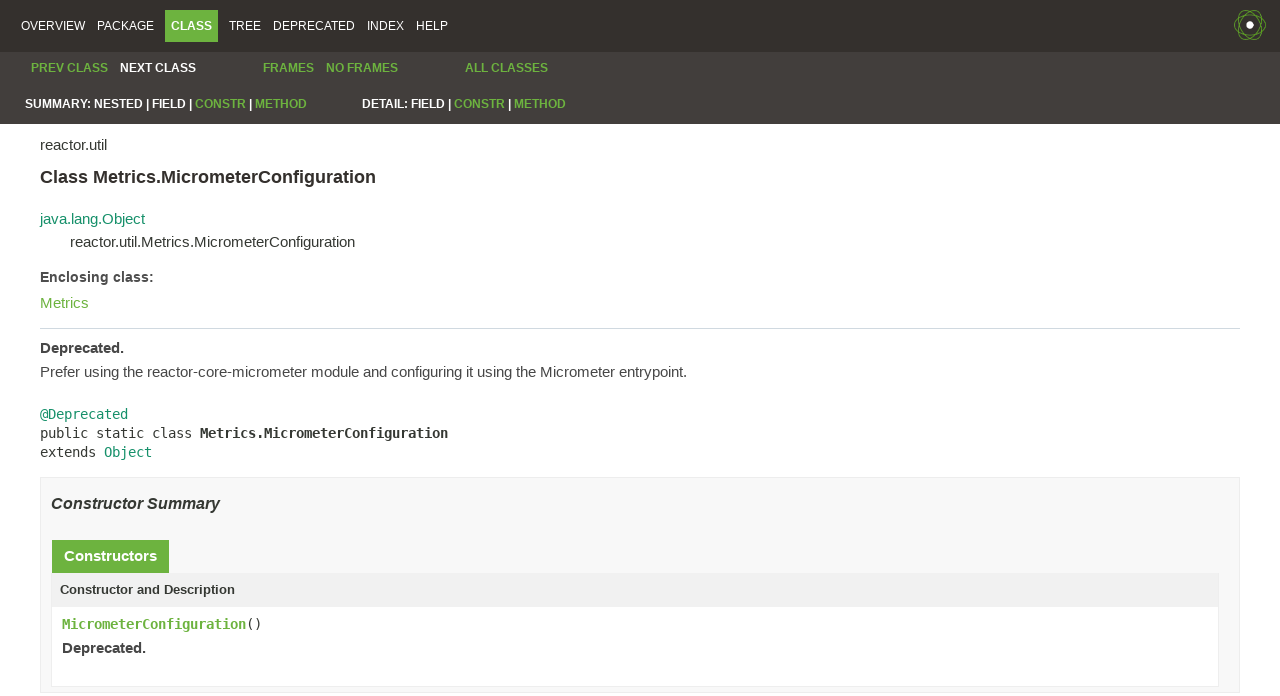

--- FILE ---
content_type: text/html
request_url: https://projectreactor.io/docs/core/3.7.0-SNAPSHOT/api/reactor/util/Metrics.MicrometerConfiguration.html
body_size: 2769
content:
<!DOCTYPE HTML PUBLIC "-//W3C//DTD HTML 4.01 Transitional//EN" "http://www.w3.org/TR/html4/loose.dtd">
<!-- NewPage -->
<html lang="en">
<head>
<!-- Generated by javadoc -->
<meta http-equiv="Content-Type" content="text/html; charset=UTF-8">
<title>Metrics.MicrometerConfiguration (reactor-core 3.7.0-SNAPSHOT)</title>
<link rel="stylesheet" type="text/css" href="../../stylesheet.css" title="Style">
<script type="text/javascript" src="../../script.js"></script>
</head>
<body>
<script type="text/javascript"><!--
    try {
        if (location.href.indexOf('is-external=true') == -1) {
            parent.document.title="Metrics.MicrometerConfiguration (reactor-core 3.7.0-SNAPSHOT)";
        }
    }
    catch(err) {
    }
//-->
var methods = {"i0":41,"i1":41};
var tabs = {65535:["t0","All Methods"],1:["t1","Static Methods"],8:["t4","Concrete Methods"],32:["t6","Deprecated Methods"]};
var altColor = "altColor";
var rowColor = "rowColor";
var tableTab = "tableTab";
var activeTableTab = "activeTableTab";
</script>
<noscript>
<div>JavaScript is disabled on your browser.</div>
</noscript>
<!-- ========= START OF TOP NAVBAR ======= -->
<div class="topNav"><a name="navbar.top">
<!--   -->
</a>
<div class="skipNav"><a href="#skip.navbar.top" title="Skip navigation links">Skip navigation links</a></div>
<a name="navbar.top.firstrow">
<!--   -->
</a>
<ul class="navList" title="Navigation">
<li><a href="../../overview-summary.html">Overview</a></li>
<li><a href="package-summary.html">Package</a></li>
<li class="navBarCell1Rev">Class</li>
<li><a href="package-tree.html">Tree</a></li>
<li><a href="../../deprecated-list.html">Deprecated</a></li>
<li><a href="../../index-all.html">Index</a></li>
<li><a href="../../help-doc.html">Help</a></li>
</ul>
<div class="aboutLanguage">reactor-core</div>
</div>
<div class="subNav">
<ul class="navList">
<li><a href="../../reactor/util/Metrics.html" title="class in reactor.util"><span class="typeNameLink">Prev&nbsp;Class</span></a></li>
<li>Next&nbsp;Class</li>
</ul>
<ul class="navList">
<li><a href="../../index.html?reactor/util/Metrics.MicrometerConfiguration.html" target="_top">Frames</a></li>
<li><a href="Metrics.MicrometerConfiguration.html" target="_top">No&nbsp;Frames</a></li>
</ul>
<ul class="navList" id="allclasses_navbar_top">
<li><a href="../../allclasses-noframe.html">All&nbsp;Classes</a></li>
</ul>
<div>
<script type="text/javascript"><!--
  allClassesLink = document.getElementById("allclasses_navbar_top");
  if(window==top) {
    allClassesLink.style.display = "block";
  }
  else {
    allClassesLink.style.display = "none";
  }
  //-->
</script>
</div>
<div>
<ul class="subNavList">
<li>Summary:&nbsp;</li>
<li>Nested&nbsp;|&nbsp;</li>
<li>Field&nbsp;|&nbsp;</li>
<li><a href="#constructor.summary">Constr</a>&nbsp;|&nbsp;</li>
<li><a href="#method.summary">Method</a></li>
</ul>
<ul class="subNavList">
<li>Detail:&nbsp;</li>
<li>Field&nbsp;|&nbsp;</li>
<li><a href="#constructor.detail">Constr</a>&nbsp;|&nbsp;</li>
<li><a href="#method.detail">Method</a></li>
</ul>
</div>
<a name="skip.navbar.top">
<!--   -->
</a></div>
<!-- ========= END OF TOP NAVBAR ========= -->
<!-- ======== START OF CLASS DATA ======== -->
<div class="header">
<div class="subTitle">reactor.util</div>
<h2 title="Class Metrics.MicrometerConfiguration" class="title">Class Metrics.MicrometerConfiguration</h2>
</div>
<div class="contentContainer">
<ul class="inheritance">
<li><a href="https://docs.oracle.com/javase/8/docs/api/java/lang/Object.html?is-external=true" title="class or interface in java.lang">java.lang.Object</a></li>
<li>
<ul class="inheritance">
<li>reactor.util.Metrics.MicrometerConfiguration</li>
</ul>
</li>
</ul>
<div class="description">
<ul class="blockList">
<li class="blockList">
<dl>
<dt>Enclosing class:</dt>
<dd><a href="../../reactor/util/Metrics.html" title="class in reactor.util">Metrics</a></dd>
</dl>
<hr>
<div class="block"><span class="deprecatedLabel">Deprecated.</span>&nbsp;
<div class="block"><span class="deprecationComment">Prefer using the reactor-core-micrometer module and configuring it using the Micrometer entrypoint.</span></div>
</div>
<br>
<pre><a href="https://docs.oracle.com/javase/8/docs/api/java/lang/Deprecated.html?is-external=true" title="class or interface in java.lang">@Deprecated</a>
public static class <span class="typeNameLabel">Metrics.MicrometerConfiguration</span>
extends <a href="https://docs.oracle.com/javase/8/docs/api/java/lang/Object.html?is-external=true" title="class or interface in java.lang">Object</a></pre>
</li>
</ul>
</div>
<div class="summary">
<ul class="blockList">
<li class="blockList">
<!-- ======== CONSTRUCTOR SUMMARY ======== -->
<ul class="blockList">
<li class="blockList"><a name="constructor.summary">
<!--   -->
</a>
<h3>Constructor Summary</h3>
<table class="memberSummary" border="0" cellpadding="3" cellspacing="0" summary="Constructor Summary table, listing constructors, and an explanation">
<caption><span>Constructors</span><span class="tabEnd">&nbsp;</span></caption>
<tr>
<th class="colOne" scope="col">Constructor and Description</th>
</tr>
<tr class="altColor">
<td class="colOne"><code><span class="memberNameLink"><a href="../../reactor/util/Metrics.MicrometerConfiguration.html#MicrometerConfiguration--">MicrometerConfiguration</a></span>()</code>
<div class="block"><span class="deprecatedLabel">Deprecated.</span>&nbsp;</div>
&nbsp;</td>
</tr>
</table>
</li>
</ul>
<!-- ========== METHOD SUMMARY =========== -->
<ul class="blockList">
<li class="blockList"><a name="method.summary">
<!--   -->
</a>
<h3>Method Summary</h3>
<table class="memberSummary" border="0" cellpadding="3" cellspacing="0" summary="Method Summary table, listing methods, and an explanation">
<caption><span id="t0" class="activeTableTab"><span>All Methods</span><span class="tabEnd">&nbsp;</span></span><span id="t1" class="tableTab"><span><a href="javascript:show(1);">Static Methods</a></span><span class="tabEnd">&nbsp;</span></span><span id="t4" class="tableTab"><span><a href="javascript:show(8);">Concrete Methods</a></span><span class="tabEnd">&nbsp;</span></span><span id="t6" class="tableTab"><span><a href="javascript:show(32);">Deprecated Methods</a></span><span class="tabEnd">&nbsp;</span></span></caption>
<tr>
<th class="colFirst" scope="col">Modifier and Type</th>
<th class="colLast" scope="col">Method and Description</th>
</tr>
<tr id="i0" class="altColor">
<td class="colFirst"><code>static io.micrometer.core.instrument.MeterRegistry</code></td>
<td class="colLast"><code><span class="memberNameLink"><a href="../../reactor/util/Metrics.MicrometerConfiguration.html#getRegistry--">getRegistry</a></span>()</code>
<div class="block"><span class="deprecatedLabel">Deprecated.</span>&nbsp;
<div class="block"><span class="deprecationComment">prefer using Micrometer setup in new reactor-core-micrometer module. To be removed at the earliest in 3.6.0.</span></div>
</div>
</td>
</tr>
<tr id="i1" class="rowColor">
<td class="colFirst"><code>static io.micrometer.core.instrument.MeterRegistry</code></td>
<td class="colLast"><code><span class="memberNameLink"><a href="../../reactor/util/Metrics.MicrometerConfiguration.html#useRegistry-io.micrometer.core.instrument.MeterRegistry-">useRegistry</a></span>(io.micrometer.core.instrument.MeterRegistry&nbsp;registry)</code>
<div class="block"><span class="deprecatedLabel">Deprecated.</span>&nbsp;
<div class="block"><span class="deprecationComment">prefer using Micrometer setup in new reactor-core-micrometer module. To be removed at the earliest in 3.6.0.</span></div>
</div>
</td>
</tr>
</table>
<ul class="blockList">
<li class="blockList"><a name="methods.inherited.from.class.java.lang.Object">
<!--   -->
</a>
<h3>Methods inherited from class&nbsp;java.lang.<a href="https://docs.oracle.com/javase/8/docs/api/java/lang/Object.html?is-external=true" title="class or interface in java.lang">Object</a></h3>
<code><a href="https://docs.oracle.com/javase/8/docs/api/java/lang/Object.html?is-external=true#clone--" title="class or interface in java.lang">clone</a>, <a href="https://docs.oracle.com/javase/8/docs/api/java/lang/Object.html?is-external=true#equals-java.lang.Object-" title="class or interface in java.lang">equals</a>, <a href="https://docs.oracle.com/javase/8/docs/api/java/lang/Object.html?is-external=true#finalize--" title="class or interface in java.lang">finalize</a>, <a href="https://docs.oracle.com/javase/8/docs/api/java/lang/Object.html?is-external=true#getClass--" title="class or interface in java.lang">getClass</a>, <a href="https://docs.oracle.com/javase/8/docs/api/java/lang/Object.html?is-external=true#hashCode--" title="class or interface in java.lang">hashCode</a>, <a href="https://docs.oracle.com/javase/8/docs/api/java/lang/Object.html?is-external=true#notify--" title="class or interface in java.lang">notify</a>, <a href="https://docs.oracle.com/javase/8/docs/api/java/lang/Object.html?is-external=true#notifyAll--" title="class or interface in java.lang">notifyAll</a>, <a href="https://docs.oracle.com/javase/8/docs/api/java/lang/Object.html?is-external=true#toString--" title="class or interface in java.lang">toString</a>, <a href="https://docs.oracle.com/javase/8/docs/api/java/lang/Object.html?is-external=true#wait--" title="class or interface in java.lang">wait</a>, <a href="https://docs.oracle.com/javase/8/docs/api/java/lang/Object.html?is-external=true#wait-long-" title="class or interface in java.lang">wait</a>, <a href="https://docs.oracle.com/javase/8/docs/api/java/lang/Object.html?is-external=true#wait-long-int-" title="class or interface in java.lang">wait</a></code></li>
</ul>
</li>
</ul>
</li>
</ul>
</div>
<div class="details">
<ul class="blockList">
<li class="blockList">
<!-- ========= CONSTRUCTOR DETAIL ======== -->
<ul class="blockList">
<li class="blockList"><a name="constructor.detail">
<!--   -->
</a>
<h3>Constructor Detail</h3>
<a name="MicrometerConfiguration--">
<!--   -->
</a>
<ul class="blockListLast">
<li class="blockList">
<h4>MicrometerConfiguration</h4>
<pre>public&nbsp;MicrometerConfiguration()</pre>
<div class="block"><span class="deprecatedLabel">Deprecated.</span>&nbsp;</div>
</li>
</ul>
</li>
</ul>
<!-- ============ METHOD DETAIL ========== -->
<ul class="blockList">
<li class="blockList"><a name="method.detail">
<!--   -->
</a>
<h3>Method Detail</h3>
<a name="useRegistry-io.micrometer.core.instrument.MeterRegistry-">
<!--   -->
</a>
<ul class="blockList">
<li class="blockList">
<h4>useRegistry</h4>
<pre><a href="https://docs.oracle.com/javase/8/docs/api/java/lang/Deprecated.html?is-external=true" title="class or interface in java.lang">@Deprecated</a>
public static&nbsp;io.micrometer.core.instrument.MeterRegistry&nbsp;useRegistry(io.micrometer.core.instrument.MeterRegistry&nbsp;registry)</pre>
<div class="block"><span class="deprecatedLabel">Deprecated.</span>&nbsp;<span class="deprecationComment">prefer using Micrometer setup in new reactor-core-micrometer module. To be removed at the earliest in 3.6.0.</span></div>
<div class="block">Set the registry to use in reactor for metrics related purposes.
 <p>
 This is only used by the deprecated inline Micrometer instrumentation, and not by the reactor-core-micrometer
 module.</div>
<dl>
<dt><span class="returnLabel">Returns:</span></dt>
<dd>the previously configured registry.</dd>
</dl>
</li>
</ul>
<a name="getRegistry--">
<!--   -->
</a>
<ul class="blockListLast">
<li class="blockList">
<h4>getRegistry</h4>
<pre><a href="https://docs.oracle.com/javase/8/docs/api/java/lang/Deprecated.html?is-external=true" title="class or interface in java.lang">@Deprecated</a>
public static&nbsp;io.micrometer.core.instrument.MeterRegistry&nbsp;getRegistry()</pre>
<div class="block"><span class="deprecatedLabel">Deprecated.</span>&nbsp;<span class="deprecationComment">prefer using Micrometer setup in new reactor-core-micrometer module. To be removed at the earliest in 3.6.0.</span></div>
<div class="block">Get the registry used in reactor for metrics related purposes.
 <p>
 This is only reflecting the deprecated inline Micrometer instrumentation configuration, and not the configuration
 of the reactor-core-micrometer module.</div>
<dl>
<dt><span class="returnLabel">Returns:</span></dt>
<dd>the configured registry</dd>
<dt><span class="seeLabel">See Also:</span></dt>
<dd><a href="../../reactor/core/publisher/Flux.html#metrics--"><code>Flux.metrics()</code></a></dd>
</dl>
</li>
</ul>
</li>
</ul>
</li>
</ul>
</div>
</div>
<!-- ========= END OF CLASS DATA ========= -->
<!-- ======= START OF BOTTOM NAVBAR ====== -->
<div class="bottomNav"><a name="navbar.bottom">
<!--   -->
</a>
<div class="skipNav"><a href="#skip.navbar.bottom" title="Skip navigation links">Skip navigation links</a></div>
<a name="navbar.bottom.firstrow">
<!--   -->
</a>
<ul class="navList" title="Navigation">
<li><a href="../../overview-summary.html">Overview</a></li>
<li><a href="package-summary.html">Package</a></li>
<li class="navBarCell1Rev">Class</li>
<li><a href="package-tree.html">Tree</a></li>
<li><a href="../../deprecated-list.html">Deprecated</a></li>
<li><a href="../../index-all.html">Index</a></li>
<li><a href="../../help-doc.html">Help</a></li>
</ul>
<div class="aboutLanguage">reactor-core</div>
</div>
<div class="subNav">
<ul class="navList">
<li><a href="../../reactor/util/Metrics.html" title="class in reactor.util"><span class="typeNameLink">Prev&nbsp;Class</span></a></li>
<li>Next&nbsp;Class</li>
</ul>
<ul class="navList">
<li><a href="../../index.html?reactor/util/Metrics.MicrometerConfiguration.html" target="_top">Frames</a></li>
<li><a href="Metrics.MicrometerConfiguration.html" target="_top">No&nbsp;Frames</a></li>
</ul>
<ul class="navList" id="allclasses_navbar_bottom">
<li><a href="../../allclasses-noframe.html">All&nbsp;Classes</a></li>
</ul>
<div>
<script type="text/javascript"><!--
  allClassesLink = document.getElementById("allclasses_navbar_bottom");
  if(window==top) {
    allClassesLink.style.display = "block";
  }
  else {
    allClassesLink.style.display = "none";
  }
  //-->
</script>
</div>
<div>
<ul class="subNavList">
<li>Summary:&nbsp;</li>
<li>Nested&nbsp;|&nbsp;</li>
<li>Field&nbsp;|&nbsp;</li>
<li><a href="#constructor.summary">Constr</a>&nbsp;|&nbsp;</li>
<li><a href="#method.summary">Method</a></li>
</ul>
<ul class="subNavList">
<li>Detail:&nbsp;</li>
<li>Field&nbsp;|&nbsp;</li>
<li><a href="#constructor.detail">Constr</a>&nbsp;|&nbsp;</li>
<li><a href="#method.detail">Method</a></li>
</ul>
</div>
<a name="skip.navbar.bottom">
<!--   -->
</a></div>
<!-- ======== END OF BOTTOM NAVBAR ======= -->
<script defer src="https://static.cloudflareinsights.com/beacon.min.js/vcd15cbe7772f49c399c6a5babf22c1241717689176015" integrity="sha512-ZpsOmlRQV6y907TI0dKBHq9Md29nnaEIPlkf84rnaERnq6zvWvPUqr2ft8M1aS28oN72PdrCzSjY4U6VaAw1EQ==" data-cf-beacon='{"version":"2024.11.0","token":"4eb09a2454b54722a96f9b1b94a86957","server_timing":{"name":{"cfCacheStatus":true,"cfEdge":true,"cfExtPri":true,"cfL4":true,"cfOrigin":true,"cfSpeedBrain":true},"location_startswith":null}}' crossorigin="anonymous"></script>
</body>
</html>
